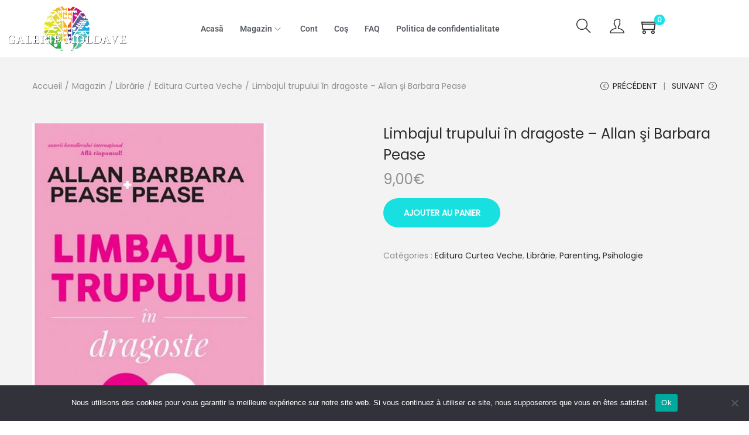

--- FILE ---
content_type: text/css
request_url: https://galerie-moldave.fr/wp-content/uploads/elementor/css/post-11393.css?ver=1768950054
body_size: 8012
content:
.elementor-11393 .elementor-element.elementor-element-ff7b118 .woostify-logo-image-widget .site-branding{text-align:center;}.elementor-11393 .elementor-element.elementor-element-ff7b118 .site-branding img{width:100%;max-width:100%;}.elementor-11393 .elementor-element.elementor-element-ff7b118 .custom-logo-link img{opacity:1;}.elementor-11393 .elementor-element.elementor-element-ff7b118 .custom-logo-link:hover img{opacity:0.8;filter:brightness( 100% ) contrast( 100% ) saturate( 100% ) blur( 0px ) hue-rotate( 0deg );}.elementor-bc-flex-widget .elementor-11393 .elementor-element.elementor-element-db997e7.elementor-column .elementor-widget-wrap{align-items:center;}.elementor-11393 .elementor-element.elementor-element-db997e7.elementor-column.elementor-element[data-element_type="column"] > .elementor-widget-wrap.elementor-element-populated{align-content:center;align-items:center;}.elementor-11393 .elementor-element.elementor-element-ccb5d29 > .elementor-widget-container{transition:background 0s;}.elementor-11393 .elementor-element.elementor-element-ccb5d29 .envent-pointer-color > ul > li > a:before{background-color:var( --e-global-color-woostify_color_3 );}.elementor-11393 .elementor-element.elementor-element-ccb5d29 .woostify-nav-menu-widget{text-align:center;}.elementor-11393 .elementor-element.elementor-element-ccb5d29 .woostify-nav-menu-widget .primary-navigation > li.menu-item > a{padding:0.5em 1em 0.5em 1em;margin:0px 0px 0px 0px;}.elementor-11393 .elementor-element.elementor-element-ccb5d29 .primary-navigation > li > a{font-family:var( --e-global-typography-primary-font-family ), Sans-serif;font-weight:var( --e-global-typography-primary-font-weight );border-style:none;color:var( --e-global-color-secondary );}.elementor-11393 .elementor-element.elementor-element-ccb5d29 .sidebar-menu-bottom ul > li > a{color:var( --e-global-color-secondary );}.elementor-11393 .elementor-element.elementor-element-ccb5d29 .primary-navigation > li > a .woostify-svg-icon{color:var( --e-global-color-secondary );}.elementor-11393 .elementor-element.elementor-element-ccb5d29 .primary-navigation > li > a:hover{background-color:#EAEDED;}.elementor-11393 .elementor-element.elementor-element-ccb5d29 .primary-navigation > li.menu-item-has-children:hover > a{background-color:#EAEDED;}.elementor-11393 .elementor-element.elementor-element-ccb5d29 .sidebar-menu-bottom ul > li > a:hover{background-color:#EAEDED;}.elementor-11393 .elementor-element.elementor-element-ccb5d29 .sidebar-menu-bottom ul > li.menu-item-has-children:hover > a{background-color:#EAEDED;}.elementor-11393 .elementor-element.elementor-element-ccb5d29 .primary-navigation ul a{padding:0.5em 1em 0.5em 1em;font-family:var( --e-global-typography-text-font-family ), Sans-serif;font-weight:var( --e-global-typography-text-font-weight );border-width:0px;border-radius:0px;border-style:none;color:var( --e-global-color-woostify_color_3 );}.elementor-11393 .elementor-element.elementor-element-ccb5d29 .sidebar-menu-bottom  ul a{color:var( --e-global-color-woostify_color_3 );}.elementor-11393 .elementor-element.elementor-element-ccb5d29 .primary-navigation ul a:hover{background-color:var( --e-global-color-3574178 );}.elementor-11393 .elementor-element.elementor-element-ccb5d29 .sidebar-menu-bottom ul a:hover{background-color:var( --e-global-color-3574178 );}.elementor-bc-flex-widget .elementor-11393 .elementor-element.elementor-element-5be5f78.elementor-column .elementor-widget-wrap{align-items:center;}.elementor-11393 .elementor-element.elementor-element-5be5f78.elementor-column.elementor-element[data-element_type="column"] > .elementor-widget-wrap.elementor-element-populated{align-content:center;align-items:center;}.elementor-11393 .elementor-element.elementor-element-5be5f78.elementor-column > .elementor-widget-wrap{justify-content:center;}.elementor-11393 .elementor-element.elementor-element-5be5f78 > .elementor-element-populated{margin:0px 0px 0px 0px;--e-column-margin-right:0px;--e-column-margin-left:0px;padding:0px 0px 0px 0px;}.elementor-11393 .elementor-element.elementor-element-55a7b7c{width:100%;max-width:100%;align-self:center;}.elementor-11393 .elementor-element.elementor-element-55a7b7c > .elementor-widget-container{margin:0px 0px 0px 0px;padding:0px 0px 0px 0px;transition:background 0s;}.elementor-11393 .elementor-element.elementor-element-55a7b7c .woostify-search-icon-widget{text-align:center;}.elementor-11393 .elementor-element.elementor-element-55a7b7c .header-search-icon{padding:0px 0px 0px 0px;color:var( --e-global-color-woostify_color_3 );font-size:25px;}.elementor-11393 .elementor-element.elementor-element-55a7b7c .header-search-icon svg{fill:var( --e-global-color-woostify_color_3 );width:25px;height:25px;}.elementor-11393 .elementor-element.elementor-element-55a7b7c .custom-svg-icon{width:25px;}.elementor-bc-flex-widget .elementor-11393 .elementor-element.elementor-element-ac75389.elementor-column .elementor-widget-wrap{align-items:center;}.elementor-11393 .elementor-element.elementor-element-ac75389.elementor-column.elementor-element[data-element_type="column"] > .elementor-widget-wrap.elementor-element-populated{align-content:center;align-items:center;}.elementor-11393 .elementor-element.elementor-element-ac75389.elementor-column > .elementor-widget-wrap{justify-content:center;}.elementor-11393 .elementor-element.elementor-element-ac75389 > .elementor-widget-wrap > .elementor-widget:not(.elementor-widget__width-auto):not(.elementor-widget__width-initial):not(:last-child):not(.elementor-absolute){margin-block-end:20px;}.elementor-11393 .elementor-element.elementor-element-ac75389 > .elementor-element-populated{margin:0px 0px 0px 0px;--e-column-margin-right:0px;--e-column-margin-left:0px;padding:0px 0px 0px 0px;}.elementor-11393 .elementor-element.elementor-element-3052471{width:100%;max-width:100%;align-self:center;}.elementor-11393 .elementor-element.elementor-element-3052471 > .elementor-widget-container{margin:0px 0px 0px 0px;padding:0em 0em 0em 0em;}.elementor-11393 .elementor-element.elementor-element-3052471 .my-account-icon{font-size:25px;padding:0em 0em 0em 0em;}.elementor-11393 .elementor-element.elementor-element-3052471 .custom-svg-icon{font-size:25px;}.elementor-11393 .elementor-element.elementor-element-3052471 .my-account-icon svg{width:25px;height:25px;}.elementor-bc-flex-widget .elementor-11393 .elementor-element.elementor-element-18308bb.elementor-column .elementor-widget-wrap{align-items:center;}.elementor-11393 .elementor-element.elementor-element-18308bb.elementor-column.elementor-element[data-element_type="column"] > .elementor-widget-wrap.elementor-element-populated{align-content:center;align-items:center;}.elementor-11393 .elementor-element.elementor-element-18308bb.elementor-column > .elementor-widget-wrap{justify-content:center;}.elementor-11393 .elementor-element.elementor-element-18308bb > .elementor-element-populated{margin:0px 0px 0px 0px;--e-column-margin-right:0px;--e-column-margin-left:0px;padding:0px 0px 0px 0px;}.elementor-11393 .elementor-element.elementor-element-352afb9{width:100%;max-width:100%;}.elementor-11393 .elementor-element.elementor-element-352afb9 > .elementor-widget-container{margin:0px 0px 0px 0px;padding:0px 0px 0px 0px;}.elementor-11393 .elementor-element.elementor-element-352afb9 .woostify-cart-icon-widget{text-align:center;}.elementor-11393 .elementor-element.elementor-element-352afb9 .shopping-bag-button{font-size:30px;}.elementor-11393 .elementor-element.elementor-element-352afb9 .custom-svg-icon{font-size:30px;}.elementor-11393 .elementor-element.elementor-element-352afb9 .woostify-svg-icon svg{width:30px;height:30px;}.elementor-11393 .elementor-element.elementor-element-352afb9 .shopping-bag-button svg{width:30px;height:30px;}@media(min-width:768px){.elementor-11393 .elementor-element.elementor-element-db997e7{width:64.997%;}.elementor-11393 .elementor-element.elementor-element-5be5f78{width:5.003%;}.elementor-11393 .elementor-element.elementor-element-ac75389{width:5%;}.elementor-11393 .elementor-element.elementor-element-18308bb{width:5%;}}

--- FILE ---
content_type: text/javascript
request_url: https://galerie-moldave.fr/wp-content/themes/woostify/assets/js/woocommerce/product-variation.min.js?ver=2.4.4
body_size: 5439
content:
"use strict";if(void 0===woostifyEvent)var woostifyEvent={};var productMetaSku=document.querySelector(".elementor-widget-woostify-product-meta .sku");function productVariation(e,t){var o=document.querySelectorAll(e);if(o.length){var r=o[0],i=r.getAttribute("data-pid"),a=t||'form.variations_form[data-product_id="'+i+'"]';jQuery(document.body).on("found_variation",a,(function(t,o){var r=document.querySelectorAll(e);if(r.length&&document.querySelector(a)){var i=o.image.src,c=o.image.full_src,n=o.is_in_stock;o.image.src_h;i&&c&&r.forEach((function(e,t){var r=e.querySelector(woostify_product_images_slider_options.thumb.container);r&&r.children.length&&r.children[0].click();var a=null==r?e.querySelector(".image-item"):e.querySelector(".image-item.is-selected");if(null!=a){var u=!!a&&a.querySelector("img"),l=(u&&u.getAttribute("src"),u?u.getAttribute("srcset"):""),s=a.querySelector("a"),d=(s&&s.getAttribute("href"),e.querySelector(".thumbnail-item")),m=!!d&&d.querySelector("img");m&&m.getAttribute("src");o.max_qty&&(woostify_woocommerce_general.qty_max_warning=woostify_woocommerce_general.qty_max_warning_variation.replace("%s",o.max_qty)),document.querySelectorAll(".single_add_to_cart_button").forEach((e=>e.value=o.variation_id));var y=document.querySelectorAll(".elementor-widget-woostify-product-meta .sku"),_=document.querySelectorAll(".wpm_gtin_code_wrapper .wpm_pgw_code");if(y&&y.forEach((function(e){e.innerHTML=o.sku})),_&&(_.forEach((function(e){e.innerHTML=o.sku})),o.wpm_pgw_code&&(wpmGtinCodeWrapper.innerHTML=o.wpm_pgw_code)),s&&s.setAttribute("href",c),u&&i){a.classList.add("image-loading");var f=a.closest(".flickity-viewport"),g=new Image;g.onload=function(){a.classList.remove("image-loading"),setTimeout((function(){null!=f&&(f.style.height=u.height+"px")}),50)},g.src=i,u.setAttribute("src",i),l&&u.setAttribute("srcset",o.image.srcset)}m&&m.setAttribute("src",o.image.thumb_src),"function"==typeof easyZoomHandle&&easyZoomHandle();var p=!!e&&e.querySelector(".product-images"),w=!!p&&p.querySelector(".woostify-out-of-stock-label"),v=!!p&&p.querySelector(".woostify-tag-on-sale");if(n)o.max_qty&&"function"==typeof woostifyStockQuantityProgressBar&&setTimeout((function(){woostifyStockQuantityProgressBar()}),300),w&&w.remove(),v&&"undefined"!=typeof woostify_woocommerce_variable_product_data&&woostify_woocommerce_variable_product_data.sale_tag_percent&&o.display_price!=o.display_regular_price&&(v.innerHTML="-"+Math.round((o.display_regular_price-o.display_price)/o.display_regular_price*100)+"%");else if("undefined"!=typeof woostify_woocommerce_variable_product_data){var S='<span class="woostify-out-of-stock-label position-'+woostify_woocommerce_variable_product_data.out_of_stock_display+" "+woostify_woocommerce_variable_product_data.out_of_stock_square+'">'+woostify_woocommerce_variable_product_data.out_of_stock_text+"</span>";w||p.insertAdjacentHTML("beforeend",S)}}}))}})),jQuery(".single_variation_wrap").on("show_variation",(function(e,t){if(t){var o=document.querySelector(".reset_variations");o&&(o.style.visibility="visible")}}));var c="",n="";if(r){var u=r.querySelector(".thumbnail-item"),l=u&&0!=u.length?r.querySelector(".image-item"):r.querySelector(".image-item.is-selected");n=u&&0!=u.length?u.cloneNode(!0):null,c=l?l.cloneNode(!0):null}jQuery(".reset_variations").on("click",(function(e){if(woostifyEvent.productVariationReady){e.preventDefault(),woostify_woocommerce_general.qty_max_warning=woostify_woocommerce_general.qty_max_warning_default;var t=document.querySelectorAll(".elementor-widget-woostify-product-meta .sku"),o=document.querySelector(".wpm_gtin_code_wrapper .wpm_pgw_code");t&&t.forEach((function(e){e.innerHTML=woostifyEvent.productMetaSkuDefault})),o&&o.forEach((function(e){e.innerHTML=woostifyEvent.productMetaSkuDefault})),setTimeout((function(){var e=document.querySelector(".product-gallery"),t=e.querySelector(".thumbnail-item"),o=t&&0!=t.length?e.querySelector(".image-item"):e.querySelector(".image-item.is-selected"),r=!!o&&o.querySelector("img");if(null!=o){if(r){var i=!!c&&c.querySelector("img"),a=r?r.getAttribute("src"):"",u=r?r.getAttribute("srcset"):"";a=i?i.getAttribute("src"):a,u=i?i.getAttribute("srcset"):u,o.classList.add("image-loading");var l=new Image;l.onload=function(){o.classList.remove("image-loading")},l.src=a,r.setAttribute("src",a),u&&r.setAttribute("srcset",u)}var s=!!t&&t.querySelector("img"),d=s?s.getAttribute("src"):"",m=!!n&&n.querySelector("img");d=m?m.getAttribute("src"):d,s&&s.setAttribute("src",d);var y=o.querySelector("a"),_=y?y.getAttribute("href"):"",f=!!c&&c.querySelector("a");(_=f?f.getAttribute("href"):_)&&y.setAttribute("href",_),"function"==typeof easyZoomHandle&&easyZoomHandle(),"function"==typeof initPhotoSwipe&&initPhotoSwipe(".product-images-container");new WoostifyGallery(".product-gallery",woostify_product_images_slider_options);var g=document.querySelector(".woostify-variation-swatches");g&&g.querySelectorAll(".swatch").forEach((function(e,t){e.classList.remove("selected")}))}}),150)}})),woostifyEvent.productVariationReady=1}}woostifyEvent.productMetaSkuDefault=productMetaSku?productMetaSku.innerHTML:"",document.addEventListener("DOMContentLoaded",(function(){woostifyEvent.productVariationReady||(productVariation(".product-gallery"),"function"==typeof onElementorLoaded&&onElementorLoaded((function(){woostifyEvent.productVariationReady||window.elementorFrontend.hooks.addAction("frontend/element_ready/global",(function(){productVariation(".product-gallery")}))})))}));